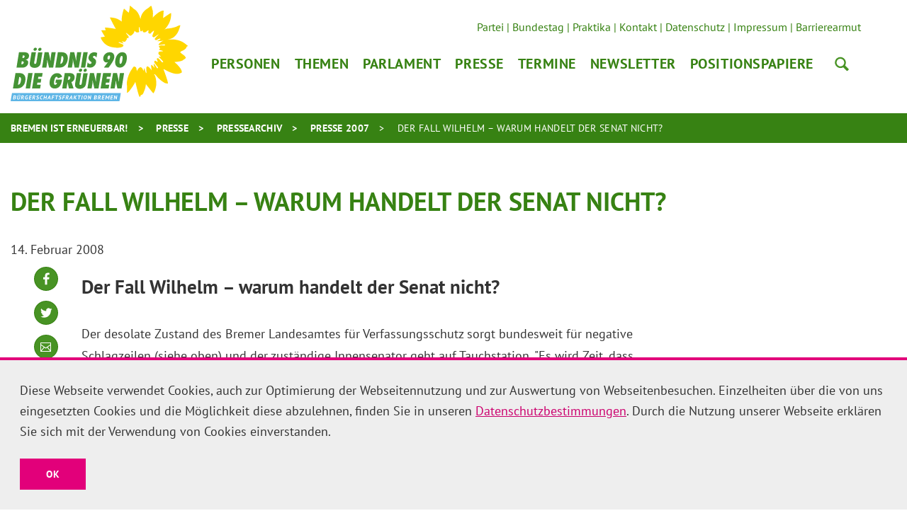

--- FILE ---
content_type: text/html; charset=utf-8
request_url: https://www.gruene-fraktion-bremen.de/presse/pressearchiv/presse-2007/der-fall-wilhelm-warum-handelt-der-senat-nicht/
body_size: 10122
content:
<!DOCTYPE html>
<html dir="ltr" lang="de-de" class="no-js">
<head>

<meta charset="utf-8">
<!-- 
	Realisierung: wegewerk GmbH <www.wegewerk.com>

	This website is powered by TYPO3 - inspiring people to share!
	TYPO3 is a free open source Content Management Framework initially created by Kasper Skaarhoj and licensed under GNU/GPL.
	TYPO3 is copyright 1998-2026 of Kasper Skaarhoj. Extensions are copyright of their respective owners.
	Information and contribution at https://typo3.org/
-->



<title>Der Fall Wilhelm – warum handelt der Senat nicht?</title>
<meta http-equiv="x-ua-compatible" content="IE=edge" />
<meta name="generator" content="TYPO3 CMS" />
<meta name="viewport" content="width=device-width, initial-scale=1" />
<meta name="author" content="{$config.author}" />
<meta property="og:type" content="website" />
<meta property="og:title" content="Der Fall Wilhelm – warum handelt der Senat nicht?" />
<meta property="og:description" content="Die Grünen sehen Gesamtsenat in der Verantwortung - wenn Innensenator Röwekamp weiterhin auf Tauschstation bleibt, muss Bürgermeister Börnsen sich einschalten." />
<meta name="twitter:card" content="summary" />
<meta name="twitter:title" content="Der Fall Wilhelm – warum handelt der Senat nicht?" />
<meta name="twitter:description" content="Die Grünen sehen Gesamtsenat in der Verantwortung - wenn Innensenator Röwekamp weiterhin auf Tauschstation bleibt, muss Bürgermeister Börnsen sich einschalten." />
<meta name="format-detection" content="telephone=no" />
<meta name="msapplication-tilecolor" content="#ffffff" />
<meta name="msapplication-tileimage" content="/typo3conf/ext/wwt3_sitepackage_base/Resources/Public/frontend/favicons/mstile-144x144.png" />
<meta name="msapplication-config" content="/typo3conf/ext/wwt3_sitepackage_base/Resources/Public/frontend/favicons/browserconfig.xml" />
<meta name="theme-color" content="#ffffff" />


<link rel="stylesheet" href="/typo3temp/assets/compressed/merged-0570436884a695d6bb6077834a1f66a4-cfa8baffbc3651babe475c8b50e22c05.css?1759321126" media="all">


<script src="/typo3temp/assets/compressed/main.concat-da648fece1dabc727d1c1b117ed29ae4.js?1759321126" defer="defer"></script>
<script src="/typo3temp/assets/compressed/common-0b32a7751c63c13a4303f2fd58493c75.js?1759321126" defer="defer"></script>
<script src="/typo3temp/assets/compressed/prepare-globals.min-2614d2f36f6f1a0be351f04fe90333a0.js?1759321126" defer="defer"></script>
<script src="/typo3temp/assets/compressed/main.min-e3102fadb202e7b9896521b67d3f37c3.js?1759321126" defer="defer"></script>
<script src="/typo3temp/assets/compressed/jquery-accessibleMegaMenu-db14394a5b007e16bcb4624ddc8edddb.js?1759321126" defer="defer"></script>



<meta property="og:url" content="http://www.gruene-fraktion-bremen.de/presse/pressearchiv/presse-2007/der-fall-wilhelm-warum-handelt-der-senat-nicht/"><link rel="apple-touch-icon" sizes="57x57" href="/typo3conf/ext/wwt3_sitepackage/Resources/Public/frontend/favicons/apple-touch-icon-57x57.png">
<link rel="apple-touch-icon" sizes="60x60" href="/typo3conf/ext/wwt3_sitepackage/Resources/Public/frontend/favicons/apple-touch-icon-60x60.png">
<link rel="apple-touch-icon" sizes="72x72" href="/typo3conf/ext/wwt3_sitepackage/Resources/Public/frontend/favicons/apple-touch-icon-72x72.png">
<link rel="apple-touch-icon" sizes="76x76" href="/typo3conf/ext/wwt3_sitepackage/Resources/Public/frontend/favicons/apple-touch-icon-76x76.png">
<link rel="apple-touch-icon" sizes="114x114" href="/typo3conf/ext/wwt3_sitepackage/Resources/Public/frontend/favicons/apple-touch-icon-114x114.png">
<link rel="apple-touch-icon" sizes="120x120" href="/typo3conf/ext/wwt3_sitepackage/Resources/Public/frontend/favicons/apple-touch-icon-120x120.png">
<link rel="apple-touch-icon" sizes="144x144" href="/typo3conf/ext/wwt3_sitepackage/Resources/Public/frontend/favicons/apple-touch-icon-144x144.png">
<link rel="apple-touch-icon" sizes="152x152" href="/typo3conf/ext/wwt3_sitepackage/Resources/Public/frontend/favicons/apple-touch-icon-152x152.png">
<link rel="apple-touch-icon" sizes="180x180" href="/typo3conf/ext/wwt3_sitepackage/Resources/Public/frontend/favicons/apple-touch-icon-180x180.png">
<link rel="icon" type="image/png" sizes="32x32" href="/typo3conf/ext/wwt3_sitepackage/Resources/Public/frontend/favicons/favicon-32x32.png">
<link rel="icon" type="image/png" sizes="194x194" href="/typo3conf/ext/wwt3_sitepackage/Resources/Public/frontend/favicons/favicon-194x194.png">
<link rel="icon" type="image/png" sizes="192x192" href="/typo3conf/ext/wwt3_sitepackage/Resources/Public/frontend/favicons/android-chrome-192x192.png">
<link rel="icon" type="image/png" sizes="16x16" href="/typo3conf/ext/wwt3_sitepackage/Resources/Public/frontend/favicons/favicon-16x16.png">
<link rel="manifest" href="/typo3conf/ext/wwt3_sitepackage/Resources/Public/frontend/favicons/site.webmanifest" crossorigin="use-credentials">
<link rel="mask-icon" href="/typo3conf/ext/wwt3_sitepackage/Resources/Public/frontend/favicons/safari-pinned-tab.svg" color="#ffffff">
<link rel="shortcut icon" href="/typo3conf/ext/wwt3_sitepackage/Resources/Public/frontend/favicons/favicon.ico"><style>.no-js [loading=lazy][data-src],.no-js [loading=lazy][data-srcset]{display:none}</style>
<script type="text/javascript">
    document.documentElement.classList.remove('no-js');
    document.documentElement.classList.add('js');
</script><script>
    window.MSInputMethodContext && document.documentMode && document.write('<script src="/typo3conf/ext/wwt3_sitepackage_base/Resources/Public/frontend/assets/js/ie11ObjectEntriesPolyfill.min.js"><\x2fscript>');
</script><script>
    window.MSInputMethodContext && document.documentMode && document.write('<script src="/typo3conf/ext/wwt3_sitepackage_base/Resources/Public/frontend/assets/js/ie11CustomProperties.min.js"><\x2fscript>');
</script><script>
    window.MSInputMethodContext && document.documentMode && document.write('<script src="/typo3conf/ext/wwt3_sitepackage_base/Resources/Public/frontend/assets/js/picturefill.min.js"><\x2fscript>');
</script>
<link rel="canonical" href="http://www.gruene-fraktion-bremen.de/presse/pressearchiv/presse-2007/der-fall-wilhelm-warum-handelt-der-senat-nicht/"/>
</head>
<body class="page-6058 pageLayout--related pageType--standard pageDoktype--1 ">


<div class="skiplinks">
    <ul>
        <li>
            <a title="Hauptinhalt" href="#main_content">Hauptinhalt</a>
        </li>
    </ul>
</div>



<div class="page-wrapper page-wrapper--right">
    
<div class="page-wrapper__toggle">
    <a class="main-nav-search" href="/suche/">Suche</a>

    <button class="main-nav-toggle m-toggle" data-target="body" data-switch="main-nav-is-visible">
        <svg class="menu-icon" width="37" height="25" viewBox="0 0 37 25" xmlns="http://www.w3.org/2000/svg">
            <g fill="#666666">
                <path class="menu-icon__bar menu-icon__bar-1" d="M0 25h37v-4.167H0z"/>
                <path class="menu-icon__bar menu-icon__bar-2" d="M0 14.583h37v-4.166H0z"/>
                <path class="menu-icon__bar menu-icon__bar-3" d="M0 4.167h37V0H0z"/>
            </g>
        </svg>
        <span class="label"><span>Menü</span></span>
    </button>
</div>

    <div class="page-wrapper__offscreen">
        

    <nav class="accordion-nav">
        
        <div class="first-level">
            <ul class="first-level__list nav-menu">
                
                    
                            <li class="nav-item has-dropdown">
                                <a target="" href="/personen/abgeordnete/" title="Personen">Personen</a>
                                <div class="second-level">
                                    <ul class="second-level__list">
                                        
                                            
                                                    <li>
                                                        <a target="" href="/personen/fraktionsvorstand/" title="Fraktionsvorstand">Fraktionsvorstand</a>
                                                    </li>
                                                
                                        
                                            
                                                    <li>
                                                        <a target="" href="/personen/abgeordnete/" title="Abgeordnete">Abgeordnete</a>
                                                    </li>
                                                
                                        
                                            
                                                    <li>
                                                        <a target="" href="/personen/deputierte/" title="Deputierte">Deputierte</a>
                                                    </li>
                                                
                                        
                                            
                                                    <li>
                                                        <a target="" href="/personen/geschaeftsfuehrung/" title="Geschäftsführung">Geschäftsführung</a>
                                                    </li>
                                                
                                        
                                            
                                                    <li>
                                                        <a target="" href="/personen/pressestelle/" title="Pressestelle">Pressestelle</a>
                                                    </li>
                                                
                                        
                                            
                                                    <li>
                                                        <a target="" href="/personen/parlamentsreferentinnen/" title="ParlamentsreferentInnen">ParlamentsreferentInnen</a>
                                                    </li>
                                                
                                        
                                            
                                                    <li>
                                                        <a target="" href="/personen/geschaeftsstelle/" title="Geschäftsstelle">Geschäftsstelle</a>
                                                    </li>
                                                
                                        
                                    </ul>
                                </div>
                            </li>
                        
                
                    
                            <li class="nav-item">
                                <a target="" href="/themen/" title="Themen">Themen</a>
                            </li>
                        
                
                    
                            <li class="nav-item has-dropdown">
                                <a target="" href="/parlament/" title="Parlament">Parlament</a>
                                <div class="second-level">
                                    <ul class="second-level__list">
                                        
                                            
                                                    <li>
                                                        <a target="" href="/parlament/vergangene-sitzungswochen/" title="Vergangene Sitzungswochen">Vergangene Sitzungswochen</a>
                                                    </li>
                                                
                                        
                                            
                                                    <li>
                                                        <a target="" href="/parlament/kleine-anfragen/" title="Kleine Anfragen">Kleine Anfragen</a>
                                                    </li>
                                                
                                        
                                            
                                                    <li>
                                                        <a target="" href="/parlament/parlamentarische-initiativen/" title="Parlamentarische Initiativen">Parlamentarische Initiativen</a>
                                                    </li>
                                                
                                        
                                            
                                                    <li>
                                                        <a target="" href="/parlament/archiv/" title="Archiv">Archiv</a>
                                                    </li>
                                                
                                        
                                    </ul>
                                </div>
                            </li>
                        
                
                    
                            <li class="nav-item has-dropdown">
                                <a target="" href="/presse/pressemitteilungen/" title="Presse">Presse</a>
                                <div class="second-level">
                                    <ul class="second-level__list">
                                        
                                            
                                                    <li>
                                                        <a target="" href="/presse/pressemitteilungen/" title="Pressemitteilungen">Pressemitteilungen</a>
                                                    </li>
                                                
                                        
                                            
                                                    <li>
                                                        <a target="" href="/presse/pressearchiv/" title="Pressearchiv">Pressearchiv</a>
                                                    </li>
                                                
                                        
                                            
                                                    <li>
                                                        <a target="" href="/presse/abgeordneten-fotos/" title="Abgeordneten-Fotos">Abgeordneten-Fotos</a>
                                                    </li>
                                                
                                        
                                            
                                                    <li>
                                                        <a target="" href="/personen/pressestelle/" title="Kontakt">Kontakt</a>
                                                    </li>
                                                
                                        
                                    </ul>
                                </div>
                            </li>
                        
                
                    
                            <li class="nav-item">
                                <a target="" href="/termine/" title="Termine">Termine</a>
                            </li>
                        
                
                    
                            <li class="nav-item has-dropdown">
                                <a target="" href="/newsletter/anmeldung/" title="Newsletter">Newsletter</a>
                                <div class="second-level">
                                    <ul class="second-level__list">
                                        
                                            
                                                    <li>
                                                        <a target="" href="/newsletter/anmeldung/" title="Anmeldung">Anmeldung</a>
                                                    </li>
                                                
                                        
                                            
                                                    <li>
                                                        <a target="" href="/newsletter/abmeldung/" title="Abmeldung">Abmeldung</a>
                                                    </li>
                                                
                                        
                                    </ul>
                                </div>
                            </li>
                        
                
                    
                            <li class="nav-item">
                                <a target="" href="/positionspapiere/" title="Positionspapiere">Positionspapiere</a>
                            </li>
                        
                
            </ul>
        </div>
    </nav>








    <nav class="header-meta-nav">
        <ul>
            
                
                
                        <li>
                            <a target="_blank" href="http://www.gruene-bremen.de/" title="Partei">Partei</a>
                        </li>
                    
            
                
                
                        <li>
                            <a target="_blank" href="http://www.gruene-bundestag.de/" title="Bundestag">Bundestag</a>
                        </li>
                    
            
                
                
                        <li>
                            <a target="" href="/presse/praktika/" title="Praktika">Praktika</a>
                        </li>
                    
            
                
                
                        <li>
                            <a target="" href="/presse/kontakt/" title="Kontakt">Kontakt</a>
                        </li>
                    
            
                
                
                        <li>
                            <a target="" href="/presse/datenschutz/" title="Datenschutz">Datenschutz</a>
                        </li>
                    
            
                
                
                        <li>
                            <a target="" href="/presse/impressum/" title="Impressum">Impressum</a>
                        </li>
                    
            
                
                
                        <li>
                            <a target="" href="/presse/barrierearmut/" title="Barrierearmut">Barrierearmut</a>
                        </li>
                    
            
                
                
                        
                    
            
        </ul>
    </nav>



    </div>
    <div class="page-wrapper__onscreen">
        <header class="document-header">
    <div class="document-header__main">
        <div  class="l-container l-container--no-gutter">
            <div class="l-column l-column--full">
                <div class="document-header__container">

                    
                    <a href="/start/" class="header-logo">
                        <svg xmlns="http://www.w3.org/2000/svg" xmlns:xlink="http://www.w3.org/1999/xlink" width="259" height="139.3" viewBox="0 0 259 139.3">
    <path fill="#5DB5E6" d="M0 139.3h159.1l2-11.8H2z"/>
    <path fill="#FFD600" d="M259 58.5c-.1-.3-.9-.7-1.5-1.1-2-1.7-9.1-8.6-23-8.2-1.8.1-3.4.2-4.8.5 3-1 4.5-1.5 5.4-1.9 1.1-.4 8.2-2.9 12-15.4.3-1.1 1.2-3.6 1-3.8-.3-.2-2.7.2-5.1 1.7-2.4 1.5-10.6 2.8-11.5 2.9-.6.1-3-.3-6.5 1.6 4-4.1 8.3-10 9.4-18.3.5-4 .3-5.6.1-5.6-.2 0-.4 0-.7.1-.9.3-1.8 1-4.8 3s-6.1 4.2-6.1 4.2 1.1-10.8.7-11c-.3-.2-6.4-.2-15.8 10.3 0 0 1.1-9-.7-12.3 0 0-.5-2.4-.9-3.7-.2-.6-.7-1.3-.8-1.3-.1.1-.9.2-2.3 1.7-2.1 2.4-11.7 5.3-13.3 17.7-1.2-5-3.8-11.8-10.1-15.2-3.6-3.5-5.2-4.5-5.3-4.4-.2.1-.1 1.6-.6 5.1-.6 3.9-1.2 5.2-1.2 5.2s-6.6-5.8-6.8-6c-.3-.3-4.4 12.5-3.2 18.9 0 0-2.1-1.6-5.9-3.6-4.3-2.2-11.6-2.6-11.6-2.3.1.6 6.1 12.4 8.7 16.6 0 0-16.3-2.8-16-1.8.1.3.5 1 1.1 3.7 0 0-6.4-.1-6.3.4.1.6 4.9 8.5 5.2 8.9 0 0-5 1-6 1-.7 0 3.3 11.1 14.3 13.9 1.6.4 3.1.7 4.5.9 1.2.1 2.8.3 4.1.4 6.6.3 10.9-1.4 10.1-3.9 0 0-.2-.9-6.9-3.4 0 0 .2-.8.6-.9.5-.1 7.4 2.5 6.9 2-.5-.4-3.1-3.3-2.6-3.2.5 0 3.7 1.4 4.8.4 1-1 1.7-2.8 2.4-3.2.7-.4-1.8-2.7 1.5-1.6 0 0 2.2-1.3.5-3.3-1.8-2.1-7.4-8.7 1.8-.7 2.2 1.9 7.7-3.9 7.2-7.1 0 0 2.2 2.2 2.7 2.4.5.2 3.5.6 4.2-.5.3-.5-1.1-5-.2-7 0 0 .4 0 .8.4s.4 5.1 2.1 6c0 0 1.9-1.1 2.2-1.9.3-.8-.5 5.1 5.1 2.5 0 0 2.7-2.4 3.5-2.5.8-.1-.6 2.9.1 3.9.7 1.1 3 1.8 3.7.4.7-1.3 4.2-3.9 4.5-3.8.3.1-1.8 5.6-2 6.1-.3.8-.6 1.9-.6 1.9s.3 1.5 2.2 1.9c0 0 3.6-2.1 7.4-4.8l-1.2 1.5s-4.9 5-4.9 5.7c0 .7 1.7 2.3 3 1.4 1.4-.9 4.6-2.3 4.9-2 .3.2.8.9.1 1.3-.7.4-4.5 2.4-4.5 2.4s4.4.3 9.7-.8c-5.8 2.3-7.8 5.9-7.7 6.2.2 1.1 9.1-1.2 9.4-.6 1.3 2.9-2.8 1.1-4.7 1.4-1.8.3-6.5.4-2.2 4.1 0 0 .8.1-1.3 1.3-2.1 1.3 4.7 2 5.5 2.9.8.9-6.8-.1-6.6 2.2.1 2.3-1.3.8 3.7 6.2 0 0-3-.7-3.4-.3-.4.4 6.6 6.2 6.6 7.9 0 0-1.4 1-2 .1-.6-.9-4.8-5.5-5.5-5.7-.5-.1-1.5.1-2 1 0 0 1.8 4.3 1.3 4.4-.6.1-3.5-1.9-3.5-1.9s-1.9.8-1.3 2.5c.6 1.7 5.8 7.5 5.5 7.9 0 0-.4 1-1.1.9-.7-.1-4.2-6.5-5.1-6.7-.9-.2 1 6 1 6s-3.2-3.4-4.1-4.1c-.9-.7-1 .7-1 .7l.9 7.1s-10-14.9-7.5 2.9c0 0-.2 1-.6 1-.3 0-2.5-5.9-2.2-7.5.2-1.6-1.8 4.4-1.8 4.4s-3.1-12.4-9.6.3c0 0-.5-4.8-1.4-5.6-1-.8-1.8-1.1-2.1-1.1-.2 0-1.5-.1-2.7 2.2-4.6 5.9-7.5 13.6-8.3 20.1-.1 4.6.4 12.8.1 14.6-.2 1 .1 1.1.2 1.5.1.1 1.8-1.3 2.3-1.7.8-.5 9.1-11.7 9.7-14.6 0 0 4.4 19.5 6 21.6.3.5.6 1 .8.6.4-.7 1.1-2.5 1.6-2.7.6-.2 2.5-.4 3.5-3.2 1-2.8 2.8-5.5 3.6-12.7 0 0 9.5 12.1 10.7 13.2.5.4 3.1-3.8 4.2-10.7 1.1-6.9-1.3-16.1-2.8-16.4 0 0-.6-1 1.2-.4 1 .4 5 7.2 14 12.4 1.5.9 4.8.9 4.8.8.7-2-6.4-20.7-6.4-20.7s.2-.2 1.6.4c1.4.6 15 9.4 23.3 5.3 1.7-.8 1.8-1 1.8-1 .9-4.1-6.3-11.7-10.8-15.2 0 0 11.7-.5 13.5-3.6 0 0 2.2-.8 3.3-2.3.2-.3-1.3-2.9-3-4.1-4.4-3.1-5.4-4.2-5.4-4.2s1.2-1.5 3-2.1c1.8-.6 7.6-4.1 6-5.9.4.5 2.2-1.1 2.2-1.5"/>
    <path fill="#459335" d="M152.1 120.7l1-5.7c.1-.9.3-1.9.3-3.1.1-1.2.1-2.5.1-4.1.1.7.2 1.4.3 2.2.1.8.3 1.6.5 2.5l1.8 8.2h6.1l3.7-22.4h-6.1l-.8 5c-.2.9-.3 2.1-.4 3.5-.1 1.4-.2 3-.3 5l-.3-2c-.1-.8-.3-1.5-.4-2.1-.1-.6-.2-1.1-.3-1.6l-1.8-7.9h-5.8l-3.7 22.4h6.1zM143.3 120.7l.9-5.3h-5.5l.6-3.2h4.9l.8-5.4h-4.8l.5-3.1h5.4l.9-5.4h-11.8l-3.7 22.4zM118.4 120.7l1-5.7c.1-.9.3-1.9.3-3.1.1-1.2.1-2.5.1-4.1.1.7.2 1.4.3 2.2.1.8.3 1.6.5 2.5l1.8 8.2h6.1l3.7-22.4h-6.1l-.8 5c-.2.9-.3 2.1-.4 3.5-.1 1.4-.2 3-.3 5l-.3-2c-.1-.8-.3-1.5-.4-2.1-.1-.6-.2-1.1-.3-1.6l-1.8-7.9H116l-3.7 22.4h6.1zM87.2 105.5c-.1.8-.5 1.5-1.1 2-.6.5-1.2.8-2 .8h-.4l.9-5.3h.2c1.9 0 2.7.9 2.4 2.5m6.3.3c.4-2.5-.2-4.5-1.7-5.9-1.2-1.1-3.3-1.6-6.2-1.6h-6.5l-3.7 22.4h6.3l1.3-7.8.2-1.5c.1.3.1.6.1.8 0 .2.1.4.1.5l1.8 8h6.9l-3.2-9.3c2.6-1 4.1-2.9 4.6-5.6M65.5 112.5h2.3c-.1.4-.2.8-.4 1.2-.2.4-.4.7-.6.9-.2.2-.5.4-.8.6-.3.1-.6.2-.9.2-.8 0-1.4-.4-1.6-1.2-.2-.8-.2-2.2.1-4 .7-4.3 1.9-6.5 3.7-6.5.5 0 .9.2 1.1.6.3.4.4 1 .4 1.7l6.5-2.1c-1.1-3.7-3.5-5.5-7.2-5.5-2.8 0-5.2 1-7.1 3-2 2-3.2 4.8-3.8 8.3-.6 3.5-.2 6.2 1.1 8.2 1.3 2 3.4 2.9 6.2 2.9 2.9 0 5.2-1 7-3 1.7-1.8 2.8-4.9 3.5-9l.2-.9h-8.9l-.8 4.6zM43.1 120.7l.9-5.3h-5.5l.6-3.2H44l.8-5.4H40l.5-3.1h5.4l.9-5.4H35l-3.7 22.4zM32.1 98.3h-6.4L22 120.7h6.4zM15 109.8c-.6 3.6-2.1 5.5-4.3 5.6l1.9-11.4h.2c1 0 1.7.5 2.1 1.6.4 1 .4 2.4.1 4.2m6.5-.3c.6-3.8 0-6.7-2-8.8-1.5-1.6-3.8-2.4-6.9-2.4H7.1l-3.7 22.4h5.9c3.3 0 5.9-.9 7.8-2.6 2.4-2 3.8-4.9 4.4-8.6M163.4 79.2c-.3 2-.7 3.4-1.2 4.3-.5.9-1.1 1.4-1.8 1.4-1.3 0-1.6-2.1-.9-6.4.6-3.5 1.6-5.3 2.9-5.3 1.3 0 1.6 2 1 6m5.5-8.3c-1.1-2-3-3-5.6-3-2.6 0-4.8 1-6.6 3-1.8 2-3 4.7-3.6 8-.6 3.6-.3 6.4.9 8.4s3.1 3 5.8 3c2.5 0 4.6-1 6.4-3 1.8-2 3-4.7 3.5-8.1.5-3.5.3-6.3-.8-8.3M145.3 75.6c-.3 1.9-1.1 2.9-2.2 2.9-1.2 0-1.7-1-1.4-2.8.3-2 1.1-3 2.4-3 1.1-.1 1.5.9 1.2 2.9m4.9-5.5c-1.2-1.5-2.9-2.2-5.2-2.2-2.4 0-4.5.7-6.3 2.2-1.8 1.5-2.8 3.4-3.2 5.7-.3 1.9 0 3.6.9 5 .9 1.3 2.2 2 3.8 2 .7 0 1.4-.2 2.3-.6-.3.4-.6.7-.8 1-.2.3-.5.6-.6.8l-4.8 6.4h6.8l2.8-3.8c3.3-4.5 5.2-8 5.6-10.6.3-2.5-.1-4.5-1.3-5.9M116.2 90.3c2.2 0 4.1-.7 5.7-2.1 1.6-1.4 2.6-3.1 3-5.3.2-1.3.1-2.3-.3-3.3-.4-.9-1.2-1.8-2.4-2.7l-.9-.7c-.8-.6-1.1-1.1-1-1.7.1-.4.3-.7.6-.9.4-.3.8-.4 1.3-.4.6 0 1.3.2 1.8.7.6.4 1.1 1 1.5 1.8l1.1-6.7c-1.4-.7-2.9-1.1-4.4-1.1-1.7 0-3.2.5-4.6 1.4-.5.3-.9.7-1.3 1.1-.4.4-.8.9-1.1 1.4-.7 1.1-1.1 2.2-1.3 3.2-.1.6-.1 1.1-.1 1.7.1.5.2 1 .4 1.5s.5 1 .9 1.5.9.9 1.5 1.4l.9.7c.7.6.9 1.1.8 1.7-.1.4-.3.7-.7 1-.4.3-.9.4-1.4.4-1.5 0-2.7-.8-3.6-2.4l-1.1 6.9c1.7.6 3.2.9 4.7.9M112.7 67.9h-6.3l-3.7 22.4h6.3zM89.6 90.3l1-5.7c.1-.9.3-1.9.3-3.1.1-1.2.1-2.5.1-4.1.1.7.2 1.4.3 2.2.1.8.3 1.6.5 2.5l1.8 8.2h6.1l3.7-22.4h-6.1l-.8 5c-.2.9-.3 2.1-.4 3.5-.1 1.4-.2 3-.3 5l-.3-2c-.1-.8-.3-1.5-.4-2.1-.1-.6-.2-1.1-.3-1.6L93 67.9h-5.8l-3.7 22.4h6.1zM76.9 79.3c-.6 3.6-2.1 5.5-4.3 5.6l1.9-11.4h.2c1 0 1.7.5 2.1 1.6.3 1 .4 2.4.1 4.2m6.5-.2c.6-3.8 0-6.7-2-8.8-1.5-1.6-3.8-2.4-6.9-2.4H69l-3.7 22.4h5.9c3.3 0 5.9-.9 7.8-2.6 2.3-2 3.8-4.9 4.4-8.6M52.2 90.3l.9-5.7c.1-.9.3-1.9.3-3.1.1-1.2.1-2.5.1-4.1.1.7.2 1.4.3 2.2.1.8.3 1.6.5 2.5l1.8 8.2h6.1l3.7-22.4h-6.1l-.8 5c-.2.9-.3 2.1-.4 3.5-.1 1.4-.2 3-.3 5l-.3-2c-.1-.8-.3-1.5-.4-2.1-.1-.6-.2-1.1-.3-1.6l-1.8-7.9h-5.8L46 90.2h6.2zM20.4 74.5c-.1.6-.4 1.1-.9 1.4-.5.3-1.1.5-1.9.5h-.4l.6-3.8h.7c1.5-.1 2.2.6 1.9 1.9m-3.5 6.6c.8 0 1.4.2 1.8.6.4.4.6.9.4 1.6-.1.7-.4 1.2-1 1.6-.5.4-1.2.6-2 .6h-.5l.7-4.4h.6zm9.9-6.9c.3-1.9-.1-3.4-1.3-4.6-1.1-1.2-3.1-1.7-5.9-1.7h-7.4L8.6 90.3h8.9c2.1 0 3.9-.6 5.4-1.8 1.5-1.2 2.4-2.7 2.7-4.6.3-1.5.1-2.7-.6-3.5-.6-.8-1.8-1.3-3.4-1.6 3-.2 4.7-1.8 5.2-4.6M104.1 112.9c-.2 1-.4 1.7-.7 2.1-.3.4-.8.6-1.4.6-.6 0-1-.2-1.2-.6-.2-.4-.2-1.1 0-2.1l2.4-14.5h-6.4l-2.5 15c-.5 2.9.1 5 1.8 6.3 1.3 1 3 1.5 5.2 1.5 1.9 0 3.6-.5 5.1-1.4 1.1-.7 2-1.5 2.5-2.3.6-.8 1-1.9 1.2-3.2l2.6-15.8h-6.4l-2.2 14.4zM104.2 92.6c-.4-.5-.9-.7-1.6-.7-.7 0-1.3.2-1.8.7-.5.5-.9 1-1 1.6-.1.6 0 1.2.4 1.6.4.5.9.7 1.6.7.7 0 1.3-.2 1.8-.7.6-.5.9-1 1-1.6.1-.6 0-1.2-.4-1.6M111 92.6c-.4-.5-.9-.7-1.6-.7-.7 0-1.3.2-1.8.7-.5.5-.9 1-1 1.6-.1.6 0 1.2.4 1.6.4.5.9.7 1.6.7.7 0 1.3-.2 1.8-.7.5-.5.9-1 1-1.6.1-.6 0-1.1-.4-1.6M37.8 82.3c-.2 1-.4 1.7-.7 2.1-.3.4-.8.6-1.4.6-.6 0-1-.2-1.2-.6-.2-.4-.2-1.1 0-2.1L37 67.9h-6.4l-2.5 15c-.5 2.9.1 5 1.8 6.3 1.3 1 3 1.5 5.2 1.5 1.9 0 3.6-.5 5.1-1.4 1.1-.7 2-1.5 2.5-2.3.6-.8 1-1.9 1.2-3.2L46.5 68h-6.4l-2.3 14.3zM37.9 62c-.4-.5-.9-.7-1.6-.7-.7 0-1.3.2-1.8.7-.5.5-.9 1-1 1.6-.1.6 0 1.2.4 1.6.4.5.9.7 1.6.7.7 0 1.3-.2 1.8-.7.6-.5.9-1 1-1.6.2-.6 0-1.1-.4-1.6M45.1 63.7c-.1.6-.4 1.2-1 1.6-.5.4-1.1.7-1.8.7s-1.2-.2-1.6-.7c-.4-.5-.5-1-.4-1.6.1-.6.4-1.2 1-1.6.5-.5 1.2-.7 1.8-.7.7 0 1.2.2 1.6.7.4.4.5.9.4 1.6z"/>
    <g fill="#FFF">
        <path d="M8.1 132.2c0 .1-.1.3-.1.4-.1.1-.1.3-.2.4-.1.1-.2.2-.4.3-.1.1-.3.2-.5.2.2 0 .3.1.4.1l.3.3c.1.1.1.3.2.4v.6c-.1.3-.2.5-.3.8-.2.2-.4.4-.6.5-.2.1-.5.2-.8.3s-.6.1-.8.1H3.9c-.2 0-.3 0-.5-.1l1-5.6h1.8c.3 0 .5 0 .8.1.2 0 .5.1.6.2.2.1.3.2.4.4.1.1.1.3.1.6zm-2.7 3.5h.4c.1 0 .3-.1.4-.2l.3-.3c.1-.1.1-.2.2-.4v-.4c-.1-.1-.1-.2-.2-.2-.1-.1-.2-.1-.4-.1H4.9l-.3 1.6h.8zm.1-2.4h.6l.6-.3c.2-.1.3-.3.3-.5v-.3c0-.1-.1-.2-.2-.2-.1-.1-.2-.1-.3-.1H5.4l-.3 1.5h.4zM13.2 130.9h1.1l-.7 3.7c-.1.4-.2.7-.3 1-.1.3-.3.5-.5.7-.2.2-.4.3-.7.4-.3.1-.5.1-.8.1-1.5 0-2.1-.7-1.8-2l.7-3.8h1.1l-.6 3.6c0 .2-.1.4 0 .6s.1.3.1.4c.1.1.2.2.3.2.1 0 .3.1.4.1.3 0 .6-.1.8-.3.2-.2.3-.5.4-.9l.5-3.8zm-2.4-.8c0-.1.1-.3.2-.3.1-.1.3-.1.5-.1s.4 0 .4.1c.1.1.1.2.1.3 0 .1-.1.3-.2.3-.1.1-.3.1-.5.1s-.4 0-.5-.1v-.3zm1.8 0c0-.1.1-.3.2-.3.1-.1.3-.1.5-.1s.4 0 .5.1c.1.1.1.2.1.3 0 .1-.1.3-.2.3-.1.1-.3.1-.5.1s-.4 0-.4-.1c-.2-.1-.3-.2-.2-.3zM16 130.9c.1 0 .3 0 .4-.1H17.6c.3 0 .5 0 .8.1.2 0 .5.1.6.3.2.1.3.3.4.5.1.2.1.5 0 .8-.1.5-.3.9-.5 1.1-.3.3-.6.5-1 .6l.4.3.9 2.2H18l-.9-2.2-.6-.1-.4 2.3H15l1-5.8zm1.6.9H17l-.3 1.7h.5c.3 0 .6-.1.8-.2.2-.1.3-.4.4-.7 0-.2 0-.4-.1-.6-.2-.2-.4-.2-.7-.2zM23.3 133.6h2.1l-.5 2.6c-.3.2-.6.3-.9.4s-.7.1-1 .1c-.4 0-.7-.1-1-.2-.3-.1-.5-.3-.7-.5-.2-.2-.3-.6-.4-.9-.1-.4-.1-.8 0-1.3s.3-1 .5-1.4.5-.7.8-.9c.3-.2.6-.4.9-.5.3-.1.7-.2 1-.2s.6 0 .8.1c.2 0 .4.1.6.2l-.4.9c-.1-.1-.3-.1-.4-.1h-.6c-.2 0-.5 0-.7.1l-.6.3c-.2.1-.3.4-.4.6s-.2.6-.3.9c-.1.3-.1.6 0 .9 0 .2.1.5.2.6.1.2.2.3.4.4s.4.1.6.1c.1 0 .3 0 .4-.1.1 0 .3-.1.4-.2l.2-1.1-1.2-.1.2-.7zM27.6 130.9H31l-.2 1h-2.3l-.2 1.3h2.1l-.2 1h-2.1l-.2 1.4h2.3l-.2 1h-3.4l1-5.7zM32.6 130.9c.1 0 .3 0 .4-.1H34.2c.3 0 .5 0 .8.1.2 0 .5.1.6.3.2.1.3.3.4.5.1.2.1.5 0 .8-.1.5-.3.9-.5 1.1-.3.3-.6.5-1 .6l.4.3.9 2.2h-1.3l-.9-2.2-.6-.1-.4 2.3h-1.1l1.1-5.8zm1.6.9h-.6l-.3 1.7h.5c.3 0 .6-.1.8-.2.2-.1.3-.4.4-.7 0-.2 0-.4-.1-.6-.2-.2-.4-.2-.7-.2zM40.1 135c0-.2 0-.3-.1-.4-.1-.1-.3-.2-.4-.3l-.6-.3c-.2-.1-.4-.2-.6-.4s-.3-.3-.4-.5c-.1-.2-.1-.5-.1-.8 0-.3.1-.5.3-.7.1-.2.3-.4.5-.5.2-.1.4-.2.7-.3s.5-.1.8-.1c.3 0 .6 0 .9.1.3.1.5.1.7.2l-.5.9c-.1-.1-.3-.1-.5-.2s-.5-.1-.8-.1c-.3 0-.5.1-.6.2-.2.1-.3.2-.3.4s0 .3.1.4c.1.1.3.2.4.3l.6.3c.2.1.4.2.6.4.2.1.3.3.4.5.1.2.1.5.1.8-.1.3-.2.6-.3.8-.1.2-.3.4-.5.6-.2.1-.4.3-.7.3-.3.1-.6.1-.9.1-.4 0-.8 0-1.1-.1-.3-.1-.5-.2-.6-.2l.5-1c.1 0 .1.1.2.1s.2.1.3.1c.1 0 .2.1.4.1h.4c.3 0 .6-.1.8-.2.2-.1.3-.2.3-.5zM46.4 136.3c-.2.1-.4.2-.7.3-.3.1-.6.1-.8.1-.3 0-.7-.1-.9-.2-.3-.1-.5-.3-.7-.5-.2-.2-.3-.5-.4-.9-.1-.4-.1-.8 0-1.4.1-.6.3-1 .5-1.4.2-.4.5-.7.8-.9.3-.2.6-.4.9-.5.3-.1.6-.2.9-.2.3 0 .6 0 .8.1.2 0 .4.1.5.2l-.4.9c-.1-.1-.3-.1-.4-.1h-.6c-.5 0-.8.2-1.2.5-.3.3-.6.8-.7 1.5-.1.3-.1.6 0 .8 0 .2.1.5.2.6.1.2.2.3.4.4.2.1.4.1.7.1.2 0 .5 0 .6-.1.2 0 .3-.1.5-.2v.9zM51.5 134.2h-2.1l-.4 2.4h-1.1l1-5.7H50l-.4 2.3h2.1l.4-2.3h1.1l-1 5.7h-1.1l.4-2.4zM57.1 135.3h-1.8l-.7 1.3h-1.1l3.1-5.8h.8l1 5.8h-1.2l-.1-1.3zm-1.3-.9H57l-.2-1.3v-.9l-.3.9-.7 1.3zM60.8 130.9h3.4l-.2 1h-2.3l-.2 1.4h2.1l-.2 1h-2.1l-.4 2.3h-1.1l1-5.7zM69.7 131.8H68l-.8 4.7h-1.1l.8-4.7h-1.7l.2-1h4.5l-.2 1zM73 135c0-.2 0-.3-.1-.4-.1-.1-.3-.2-.4-.3l-.6-.3c-.2-.1-.4-.2-.6-.4s-.3-.3-.4-.5c-.1-.2-.1-.5-.1-.8 0-.3.1-.5.3-.7.1-.2.3-.4.5-.5.2-.1.4-.2.7-.3s.5-.1.8-.1c.3 0 .6 0 .9.1.3.1.5.1.7.2l-.5.9c-.1-.1-.3-.1-.5-.2s-.5-.1-.8-.1c-.3 0-.5.1-.6.2-.2.1-.3.2-.3.4s0 .3.1.4c.1.1.3.2.4.3l.6.3c.2.1.4.2.6.4.2.1.3.3.4.5.1.2.1.5.1.8-.1.3-.2.6-.3.8-.1.2-.3.4-.5.6-.2.1-.4.3-.7.3-.3.1-.6.1-.9.1-.4 0-.8 0-1.1-.1-.3-.1-.5-.2-.6-.2l.5-1c.1 0 .1.1.2.1s.2.1.3.1c.1 0 .2.1.4.1h.4c.3 0 .6-.1.8-.2.1-.1.2-.2.3-.5zM76.4 130.9h3.4l-.2 1h-2.3l-.2 1.4h2.1l-.2 1h-2.1l-.4 2.3h-1.1l1-5.7zM81.4 130.9c.1 0 .3 0 .4-.1H83c.3 0 .5 0 .8.1.2 0 .5.1.6.3.2.1.3.3.4.5.1.2.1.5 0 .8-.1.5-.3.9-.5 1.1-.3.3-.6.5-1 .6l.4.3.9 2.2h-1.3l-.9-2.2-.6-.1-.4 2.3h-1.1l1.1-5.8zm1.5.9h-.6l-.3 1.7h.5c.3 0 .6-.1.8-.2.2-.1.3-.4.4-.7 0-.2 0-.4-.1-.6-.2-.2-.4-.2-.7-.2zM89.1 135.3h-1.8l-.7 1.3h-1.1l3.1-5.8h.8l1 5.8h-1.2l-.1-1.3zm-1.3-.9H89l-.2-1.3v-.9l-.3.9-.7 1.3zM93.7 134.1h-.3l-.4 2.4h-1.1l1-5.7H94l-.4 2.5.3-.1 2-2.4h1.3l-2.1 2.4-.5.3.4.3 1.4 2.7H95l-1.3-2.4zM102.6 131.8H101l-.8 4.7H99l.8-4.7h-1.7l.2-1h4.5l-.2 1zM104.3 130.9h1.1l-1 5.7h-1.1l1-5.7zM106.7 133.7c.2-1 .5-1.7 1-2.2.5-.5 1.2-.8 1.9-.8.4 0 .8.1 1 .2.3.1.5.3.7.6.2.3.2.6.3.9 0 .4 0 .8-.1 1.2-.2 1-.5 1.7-1 2.2-.5.5-1.2.8-1.9.8-.4 0-.8-.1-1-.2-.3-.1-.5-.3-.6-.6l-.3-.9c-.1-.3-.1-.7 0-1.2zm1.2 0c-.1.3-.1.6-.1.8 0 .2 0 .5.1.6.1.2.2.3.3.4.1.1.3.1.5.1.4 0 .7-.2 1-.5s.5-.8.6-1.5c0-.3.1-.5.1-.8 0-.2 0-.5-.1-.6-.1-.2-.2-.3-.3-.4-.1-.1-.3-.2-.6-.2-.4 0-.7.2-1 .5-.2.4-.4.9-.5 1.6zM114.6 133.6l-.3-.9v.9l-.5 3h-1.1l1-5.8h.8l1.6 3 .3.9v-.9l.5-3h1.1l-1 5.8h-.8l-1.6-3zM126.3 132.2c0 .1-.1.3-.1.4-.1.1-.1.3-.2.4-.1.1-.2.2-.4.3-.1.1-.3.2-.5.2.2 0 .3.1.4.1l.3.3c.1.1.1.3.2.4v.6c-.1.3-.2.5-.3.8-.2.2-.4.4-.6.5-.2.1-.5.2-.8.3s-.6.1-.8.1h-1.4c-.2 0-.3 0-.5-.1l1-5.6h1.8c.3 0 .5 0 .8.1.2 0 .5.1.6.2.2.1.3.2.4.4.2.1.2.3.1.6zm-2.6 3.5h.4c.1 0 .3-.1.4-.2l.3-.3c.1-.1.1-.2.2-.4v-.4c-.1-.1-.1-.2-.2-.2-.1-.1-.2-.1-.4-.1h-1l-.3 1.6h.6zm0-2.4h.6l.6-.3c.2-.1.3-.3.3-.5v-.3c0-.1-.1-.2-.2-.2-.1-.1-.2-.1-.3-.1h-1.1l-.3 1.5h.4zM128.4 130.9c.1 0 .3 0 .4-.1H130c.3 0 .5 0 .8.1.2 0 .5.1.6.3.2.1.3.3.4.5.1.2.1.5 0 .8-.1.5-.3.9-.5 1.1-.3.3-.6.5-1 .6l.4.3.9 2.2h-1.3l-.9-2.2-.6-.1-.4 2.3h-1.1l1.1-5.8zm1.5.9h-.6l-.3 1.7h.5c.3 0 .6-.1.8-.2.2-.1.3-.4.4-.7 0-.2 0-.4-.1-.6-.2-.2-.4-.2-.7-.2zM134.1 130.9h3.4l-.2 1H135l-.2 1.3h2.1l-.2 1h-2.1l-.2 1.4h2.3l-.2 1h-3.4l1-5.7zM143.2 133.6l.3-1.1-.5.9-1.6 2.1h-.4l-.9-2.1-.2-.9v1.1l-.5 3h-1.1l1-5.7h1l1.1 2.6.2.7.4-.7 1.9-2.6h1l-1 5.7h-1.1l.4-3zM146.6 130.9h3.4l-.2 1h-2.3l-.2 1.3h2.1l-.2 1h-2.1l-.2 1.4h2.3l-.2 1h-3.4l1-5.7zM152.6 133.6l-.3-.9v.9l-.5 3h-1.1l1-5.8h.8l1.6 3 .3.9v-.9l.5-3h1.1l-1 5.8h-.8l-1.6-3z"/>
    </g>
    <g>
        <defs>
            <path id="a" d="M480.2-585.2h-637.3"/>
        </defs>
        <clipPath id="b">
            <use overflow="visible" xlink:href="#a"/>
        </clipPath>
        <clipPath id="d" clip-path="url(#b)">
            <use overflow="visible" xlink:href="#c"/>
        </clipPath>
        <clipPath id="f" clip-path="url(#d)">
            <use overflow="visible" xlink:href="#e"/>
        </clipPath>
        <path fill="none" stroke="#FFF" stroke-miterlimit="10" stroke-width="1.25" d="M459.2 283.6v15m0-868.8v-15m-595.3 868.8v15m0-868.8v-15m601.3 862.8h15m-622.3 0h-15m622.3-841.8h15m-622.3 0h-15" clip-path="url(#f)"/>
        <path fill="none" stroke="#000" stroke-miterlimit="10" stroke-width=".25" d="M459.2 283.6v15m0-868.8v-15m-595.3 868.8v15m0-868.8v-15m601.3 862.8h15m-622.3 0h-15m622.3-841.8h15m-622.3 0h-15" clip-path="url(#f)"/>
    </g>
</svg>


                    </a>

                    
                    
    <nav class="dropdown-nav">
        
        <div class="first-level">
            <ul class="first-level__list nav-menu">
                
                    <li class="nav-item">
                        <a target="" href="/personen/abgeordnete/" title="Personen">Personen</a>

                        
                        
                            <div class="second-level sub-nav">
                                <ul class="second-level__list sub-nav-group">
                                    

                                        
                                                <li>
                                                    <a target="" href="/personen/fraktionsvorstand/" title="Fraktionsvorstand">Fraktionsvorstand</a>
                                                </li>
                                            
                                    

                                        
                                                <li>
                                                    <a target="" href="/personen/abgeordnete/" title="Abgeordnete">Abgeordnete</a>
                                                </li>
                                            
                                    

                                        
                                                <li>
                                                    <a target="" href="/personen/deputierte/" title="Deputierte">Deputierte</a>
                                                </li>
                                            
                                    

                                        
                                                <li>
                                                    <a target="" href="/personen/geschaeftsfuehrung/" title="Geschäftsführung">Geschäftsführung</a>
                                                </li>
                                            
                                    

                                        
                                                <li>
                                                    <a target="" href="/personen/pressestelle/" title="Pressestelle">Pressestelle</a>
                                                </li>
                                            
                                    

                                        
                                                <li>
                                                    <a target="" href="/personen/parlamentsreferentinnen/" title="ParlamentsreferentInnen">ParlamentsreferentInnen</a>
                                                </li>
                                            
                                    

                                        
                                                <li>
                                                    <a target="" href="/personen/geschaeftsstelle/" title="Geschäftsstelle">Geschäftsstelle</a>
                                                </li>
                                            
                                    
                                </ul>
                            </div>
                        
                    </li>
                
                    <li class="nav-item">
                        <a target="" href="/themen/" title="Themen">Themen</a>

                        
                        
                    </li>
                
                    <li class="nav-item">
                        <a target="" href="/parlament/" title="Parlament">Parlament</a>

                        
                        
                            <div class="second-level sub-nav">
                                <ul class="second-level__list sub-nav-group">
                                    

                                        
                                                <li>
                                                    <a target="" href="/parlament/vergangene-sitzungswochen/" title="Vergangene Sitzungswochen">Vergangene Sitzungswochen</a>
                                                </li>
                                            
                                    

                                        
                                                <li>
                                                    <a target="" href="/parlament/kleine-anfragen/" title="Kleine Anfragen">Kleine Anfragen</a>
                                                </li>
                                            
                                    

                                        
                                                <li>
                                                    <a target="" href="/parlament/parlamentarische-initiativen/" title="Parlamentarische Initiativen">Parlamentarische Initiativen</a>
                                                </li>
                                            
                                    

                                        
                                                <li>
                                                    <a target="" href="/parlament/archiv/" title="Archiv">Archiv</a>
                                                </li>
                                            
                                    
                                </ul>
                            </div>
                        
                    </li>
                
                    <li class="nav-item">
                        <a target="" href="/presse/pressemitteilungen/" title="Presse">Presse</a>

                        
                        
                            <div class="second-level sub-nav">
                                <ul class="second-level__list sub-nav-group">
                                    

                                        
                                                <li>
                                                    <a target="" href="/presse/pressemitteilungen/" title="Pressemitteilungen">Pressemitteilungen</a>
                                                </li>
                                            
                                    

                                        
                                                <li>
                                                    <a target="" href="/presse/pressearchiv/" title="Pressearchiv">Pressearchiv</a>
                                                </li>
                                            
                                    

                                        
                                                <li>
                                                    <a target="" href="/presse/abgeordneten-fotos/" title="Abgeordneten-Fotos">Abgeordneten-Fotos</a>
                                                </li>
                                            
                                    

                                        
                                                <li>
                                                    <a target="" href="/personen/pressestelle/" title="Kontakt">Kontakt</a>
                                                </li>
                                            
                                    
                                </ul>
                            </div>
                        
                    </li>
                
                    <li class="nav-item">
                        <a target="" href="/termine/" title="Termine">Termine</a>

                        
                        
                    </li>
                
                    <li class="nav-item">
                        <a target="" href="/newsletter/anmeldung/" title="Newsletter">Newsletter</a>

                        
                        
                            <div class="second-level sub-nav">
                                <ul class="second-level__list sub-nav-group">
                                    

                                        
                                                <li>
                                                    <a target="" href="/newsletter/anmeldung/" title="Anmeldung">Anmeldung</a>
                                                </li>
                                            
                                    

                                        
                                                <li>
                                                    <a target="" href="/newsletter/abmeldung/" title="Abmeldung">Abmeldung</a>
                                                </li>
                                            
                                    
                                </ul>
                            </div>
                        
                    </li>
                
                    <li class="nav-item">
                        <a target="" href="/positionspapiere/" title="Positionspapiere">Positionspapiere</a>

                        
                        
                    </li>
                
                <li class="nav-item nav-item--search">
                    <a href="/suche/">Suche</a>
                </li>
            </ul>
        </div>
    </nav>



                    
                    
    <nav class="header-meta-nav">
        <ul>
            
                
                
                        <li>
                            <a target="_blank" href="http://www.gruene-bremen.de/" title="Partei">Partei</a>
                        </li>
                    
            
                
                
                        <li>
                            <a target="_blank" href="http://www.gruene-bundestag.de/" title="Bundestag">Bundestag</a>
                        </li>
                    
            
                
                
                        <li>
                            <a target="" href="/presse/praktika/" title="Praktika">Praktika</a>
                        </li>
                    
            
                
                
                        <li>
                            <a target="" href="/presse/kontakt/" title="Kontakt">Kontakt</a>
                        </li>
                    
            
                
                
                        <li>
                            <a target="" href="/presse/datenschutz/" title="Datenschutz">Datenschutz</a>
                        </li>
                    
            
                
                
                        <li>
                            <a target="" href="/presse/impressum/" title="Impressum">Impressum</a>
                        </li>
                    
            
                
                
                        <li>
                            <a target="" href="/presse/barrierearmut/" title="Barrierearmut">Barrierearmut</a>
                        </li>
                    
            
                
                
                        
                    
            
        </ul>
    </nav>




                </div>
            </div>
        </div>
    </div>
</header>

        <div class="document-breadcrumbs">
    <div class="l-container">
        <div class="l-column l-column--full">
            <nav class="breadcrumbs-nav" role="navigation">
                <strong>Sie befinden sich hier:</strong>
                <ol>
                    
                        
                                <li class="active sub">
                                    <a href="/start/" title="Bremen ist erneuerbar!" class="active sub">Bremen ist erneuerbar!</a>
                                </li>
                            
                    
                        
                                <li class="active sub">
                                    <a href="/presse/pressemitteilungen/" title="Presse" class="active sub">Presse</a>
                                </li>
                            
                    
                        
                                <li class="active sub">
                                    <a href="/presse/pressearchiv/" title="Pressearchiv" class="active sub">Pressearchiv</a>
                                </li>
                            
                    
                        
                                <li class="active sub">
                                    <a href="/presse/pressearchiv/presse-2007/" title="Presse 2007" class="active sub">Presse 2007</a>
                                </li>
                            
                    
                        
                                <li class="active current">
                                    Der Fall Wilhelm – warum handelt der Senat nicht?
                                </li>
                            
                    
                </ol>
            </nav>
        </div>
    </div>
</div>

        

    <main id="main" class="document-main" role="main">
        <article class="document-content">

            
            <header class="document-content__header">
                <div class="l-container">
                    <div class="l-column l-column--full">
                        
                        <h1 class="document-title">Der Fall Wilhelm – warum handelt der Senat nicht?</h1>
                        
                        <time datetime="2008-02-14">
                            14. Februar 2008
                        </time>
                    </div>
                </div>
            </header>

            
            <div class="document-content__main" id="main_content">
                <div class="l-container">

                    <div class="l-column l-column--huge">

                        

                        
                        <div class="document-content__container">
                            <div class="document-content__content document-content__content--padded">


                                <!--TYPO3SEARCH_begin-->
                                
<section id="c5156" class="co coTextmedia co--small
					            default frame-type-textmedia
					            layout-0"><div class="co__container"><header><h2 class="">
                Der Fall Wilhelm – warum handelt der Senat nicht?
            </h2></header><p>Der desolate Zustand des Bremer Landesamtes für Verfassungsschutz sorgt bundesweit für negative Schlagzeilen (siehe oben) und der zuständige Innensenator geht auf Tauchstation. "Es wird Zeit, dass sich Senator Röwekamp aus seiner Schockstarre löst und endlich handelt. Amtsleiter Walter Wilhelm blamiert mit seinem unmöglichen Auftreten ganz Bremen. Die Abberufung Wilhelms ist überfällig. Es wird höchste Zeit, durch einen personellen Neuanfang das Amt wieder arbeitsfähig zu machen," fordert Matthias Güldner, stellvertretender Fraktionsvorsitzende.</p><p>Die Grünen sehen den Gesamtsenat in der Verantwortung. "Wenn der Innensenator als zuständige Dienst- und Fachaufsicht nicht handelt, muss Bürgermeister Böhrnsen sich einschalten. Die Rufschädigung Bremens kann nicht tatenlos hingenommen werden. Im Rahmen der Förderalismusreform geht es um die Selbständigkeit Bremens. Wir können es uns nicht leisten, als Deppen der Nation dazustehen, die nicht mal in der Lage sind, eine 40köpfige Behörde vernünftig zu führen. Je länger der Innensenator auf Tauchstation geht, desto mehr wird aus dem Fall Wilhelm ein Fall Röwekamp. Spätestens nach der unsäglichen gemeinsamen Pressekonferenz von Walter Wilhelm und Thomas Röwekamp im Juni letzten Jahres, auf der der Leiter des Verfassungsschutzes eigene Hakenkreuzschmierereien als Jugendsünden bagatellisierte, hätte der Senator die Notbremse ziehen müssen."</p><p>Matthias Güldner spricht sich wie Mitglieder des Berliner BND-Untersuchungsausschusses für die Veröffentlichung der Akten zum Fall Kurnaz aus: "Die Geheimniskrämerei muss endlich ein Ende haben, damit sich jeder selbst ein Bild machen kann. Es gibt keinen Grund, alles für supergeheim zu erklären. Es besteht keinerlei Gefährdung der öffentlichen Sicherheit. Quellen können selbstverständlich vor der Veröffentlichung unkenntlich gemacht werden ebenso wie alles, was unter den Datenschutz fällt."</p></div></section>


                                <!--TYPO3SEARCH_end-->
                            </div>

                            <div class="document-content__sharing">
    <div class="sharing">
        <ul>
            <li><a class="sharing__button sharing__button--facebook" href="http://www.facebook.com/sharer/sharer.php?u=http%3A%2F%2Fwww.gruene-fraktion-bremen.de%2Fpresse%2Fpressearchiv%2Fpresse-2007%2Fder-fall-wilhelm-warum-handelt-der-senat-nicht%2F" target="_blank">teilen</a></li>
            <li><a class="sharing__button sharing__button--twitter" href="https://twitter.com/intent/tweet?text=&url=http%3A%2F%2Fwww.gruene-fraktion-bremen.de%2Fpresse%2Fpressearchiv%2Fpresse-2007%2Fder-fall-wilhelm-warum-handelt-der-senat-nicht%2F" target="_blank">tweet</a></li>
            <li><a class="sharing__button sharing__button--mail" href="mailto: ?subject=Seitenempfehlung&amp;body=Diese Seite möchte ich gerne weiterempfehlen: http://www.gruene-fraktion-bremen.de/presse/pressearchiv/presse-2007/der-fall-wilhelm-warum-handelt-der-senat-nicht/">kontaktieren</a></li>
            <li><a class="print-button" href="javascript:window.print();">drucken</a></li>
        </ul>
    </div>
</div>

                        </div>
                    </div>

                    
                    <div class="l-column l-column--tiny">
                        <aside class="document-content__complementary">
                            

                            
                        </aside>
                    </div>

                </div>
            </div>

        </article>

        
        
                
            
    </main>

        

<footer class="document-footer">
    <div class="document-footer__main">
        <div class="l-container">
            <div class="l-column l-column--full component-section">
                
            </div>
            <div class="l-column l-column--full component-section">
                
    <div class="component-section__main">
        <div class="c-container c-container--small">
            
                <div class="c-column c-column--small">
                   
<section id="c3" class="co coTextmedia co--small
					            default frame-type-textmedia
					            layout-0"><div class="co__container"><header><h2 class="">
                Adresse
            </h2></header><p><strong>Unser Büro in Bremen</strong></p><p>Altenwall 25<br> D-28195 Bremen<br> Telefon: 0421 / 30 11-0<br> Telefax: 0421 / 30 11-250<br> E-Mail: fraktion@gruene-bremen.de</p></div></section>


                </div>
            
                <div class="c-column c-column--small">
                   
<section id="c2" class="co coTextmedia co--small
					            default frame-type-textmedia
					            layout-0"><div class="co__container"><header><h2 class="">
                Newsletter
            </h2></header><p><strong>Pressemitteilungen<br> Bericht aus der Bürgerschaft</strong></p><p><a href="/newsletter/anmeldung/">Zur Newsletter-Anmeldung hier klicken</a></p></div></section>


                </div>
            
        </div>
    </div>


            </div>

            <div class="l-column l-column--full component-section">
                
            </div>

        </div>
        <div class="l-container l-container--large">
            <div class="l-column l-column--full">
                
    <nav class="footer-meta-nav">
        <ul>
            
                <li>
                    <a target="" href="/personen/abgeordnete/" title="Personen">Personen</a>
                </li>
            
                <li>
                    <a target="" href="/themen/" title="Themen">Themen</a>
                </li>
            
                <li>
                    <a target="" href="/parlament/" title="Parlament">Parlament</a>
                </li>
            
                <li>
                    <a target="" href="/presse/pressemitteilungen/" title="Presse">Presse</a>
                </li>
            
                <li>
                    <a target="" href="/termine/" title="Termine">Termine</a>
                </li>
            
                <li>
                    <a target="" href="/newsletter/anmeldung/" title="Newsletter">Newsletter</a>
                </li>
            
                <li>
                    <a target="" href="/positionspapiere/" title="Positionspapiere">Positionspapiere</a>
                </li>
            
        </ul>
    </nav>


            </div>
        </div>
    </div>


</footer>

        
    </div>
</div>

<script src="/typo3temp/assets/compressed/merged-a24493ee248e61b15937e535a03f8f3f-8e9ef95f807f0d9a5b465a8c1cab8870.js?1759321126"></script>


</body>
</html>